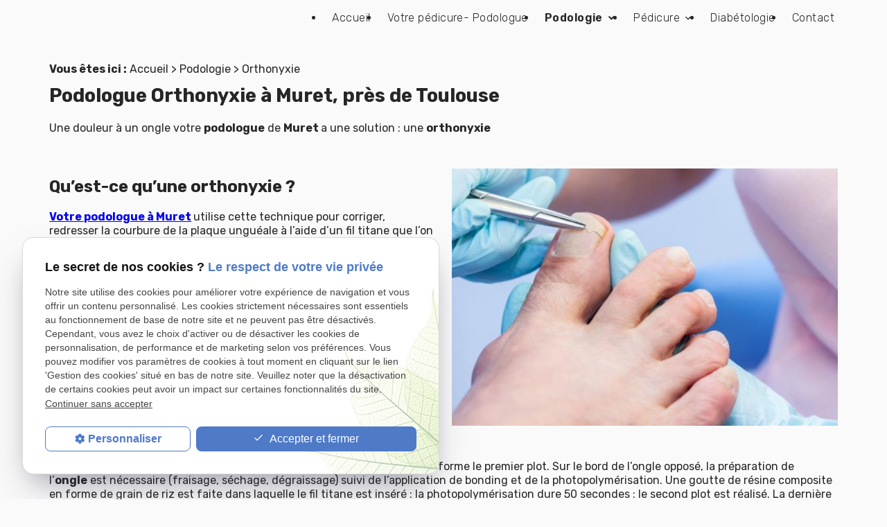

--- FILE ---
content_type: text/html; charset=UTF-8
request_url: https://www.mezerette-pedicure-podologue.com/orthonyxie.php
body_size: 6009
content:
<!DOCTYPE html>
<html lang="fr" class="orthonyxie">
<!-- HEAD --><head>
<meta http-equiv="Content-Type" content="text/html;charset=UTF-8">
<title>Orthonyxie Toulouse, podologue orthonyxie à domicile Tournefeuille </title>
<meta name="description" content="L’un de vos ongles d'orteil est déformé ? L'orthonyxie permet de corriger cela. Contactez Estelle Mezerette, pédicure podologue sur Toulouse.">
<meta name="keywords" content="">
<link rel="canonical" href="https://www.mezerette-pedicure-podologue.com/orthonyxie.php">

<meta name="viewport" content="initial-scale=1.0, minimum-scale=1.0, maximum-scale=5.0, width=device-width" />

<!-- Colors -->
<meta name="msapplication-TileColor" content="#FFFFFF" />
<meta name="msapplication-TileImage" content="public/assets/gifs/icons/ms-icon-144x144.png" />

<!-- Icons -->
<link rel="apple-touch-icon" sizes="57x57" href="public/assets/gifs/icons/apple-icon-57x57.png" />
<link rel="apple-touch-icon" sizes="60x60" href="public/assets/gifs/icons/apple-icon-60x60.png" />
<link rel="apple-touch-icon" sizes="72x72" href="public/assets/gifs/icons/apple-icon-72x72.png" />
<link rel="apple-touch-icon" sizes="76x76" href="public/assets/gifs/icons/apple-icon-76x76.png" />
<link rel="apple-touch-icon" sizes="114x114" href="public/assets/gifs/icons/apple-icon-114x114.png" />
<link rel="apple-touch-icon" sizes="120x120" href="public/assets/gifs/icons/apple-icon-120x120.png" />
<link rel="apple-touch-icon" sizes="144x144" href="public/assets/gifs/icons/apple-icon-144x144.png" />
<link rel="apple-touch-icon" sizes="152x152" href="public/assets/gifs/icons/apple-icon-152x152.png" />
<link rel="apple-touch-icon" sizes="180x180" href="public/assets/gifs/icons/apple-icon-180x180.png" />
<link rel="icon" type="image/png" sizes="192x192"  href="public/assets/gifs/icons/android-icon-192x192.png" />
<link rel="icon" type="image/png" sizes="32x32" href="public/assets/gifs/icons/favicon-32x32.png" />
<link rel="icon" type="image/png" sizes="96x96" href="public/assets/gifs/icons/favicon-96x96.png" />
<link rel="icon" type="image/png" sizes="16x16" href="public/assets/gifs/icons/favicon-16x16.png" />

<!-- Manifest -->
<link rel="manifest" href="./manifest.json" />

<!-- Font -->
<link rel="preload stylesheet" as="style" href="https://fonts.googleapis.com/icon?family=Material+Icons&display=block" />

<link rel="preload stylesheet" href="https://fonts.googleapis.com/css2?family=Rubik:ital,wght@0,300;0,400;0,500;0,600;0,700;0,900;1,300;1,400;1,500;1,600;1,700;1,800;1,900&display=swap" >
<link rel="preload stylesheet" href="https://fonts.googleapis.com/css2?family=Inter:wght@100;200;300;400;500;600;700;800;900&display=swap" >

<!-- CSS -->
<link rel="preload stylesheet" as="style" href="/ressources/20121001/css/fancybox/jquery.fancybox.css" />
<link rel="preload stylesheet" as="style" href="/ressources/v2.0.3/css/styleiecheck.css" />

<link rel="preload stylesheet" as="style" href="public/css/components/slick/slick.css" />
<link rel="preload stylesheet" as="style" href="public/css/components/slick/accessible-slick-theme.css" />

<link rel="preload stylesheet" as="style" href="public/css/main.css" />
<link rel="preload stylesheet" as="style" href="public/css/theme.css" />


<style>:root { --icon-font: 'Material Icons'; }</style>

<!-- Javascript -->
<script rel="preload" as="script" src="/ressources/20121001/js/jquery.min.js"></script><link rel="preload stylesheet" as="style" href="public/css/axecontenu.css" media="screen, projection">
<script type="text/javascript">var scpageid="0d4c32940b4ecfe155674ac78dde1e922ba9d583";</script>
</head>
<!-- BODY --><body class="page-interne">
		
		<!-- HEADER -->
		<header>
<!---------------------------- TOP BAR ---------------------------->

<div class="sticky">
    <div class="menu-mobile">
        <div class="container">
            <div class="row s-between s-middle menu-mobile-content">
                <div class="topbar-brand white-text col">
                                        <div class="brand">
    <a href="/" target="_self" class="logo gtm-global-logo" title="Aller &agrave; la page d'accueil">
        <div class="row s-middle s-start">
            <div class="col">
                               
                
                    <!-- LOGO EN PNG -->
                    <img src="public/assets/gifs/logo.png" width="247" height="87" alt="Pedicure Podologue" class="header-only" />
                    <img src="public/assets/gifs/logo-footer.png" width="222" height="61" alt=" Pedicure Podologue" class="footer-only" />
               
            </div>
           
        </div>
    </a>
</div>                </div>
                <span class="menu-title col white-text">Menu</span>
                <button class="btn-menu col" id="menu-back">
                    <span class="material-icons">arrow_back</span>
                </button>
                <button class="btn-menu col gtm-menu-mobile-btn" id="menu-burger">
                    <span class="material-icons">menu</span>
                    <span class="close-mobile material-icons">close</span>
                </button>
            </div>
        </div>
    </div>

    <div class="header-content">
        <div class="top-bar">
            <div class="container">
                <div class="row l-middle l-end">

                                                            <div class="col">
                        <div class="topbar-nav-container">
                            <nav id="topbar-nav" class="nav small">
                                <ul><li class="firstLi"><a href="/">Accueil</a></li><li class="firstLi"><a href="presentation.php"> Votre pédicure- Podologue</a></li><li class="firstLi sous_menu"><a href="podologie.php">Podologie</a><ul class="dropdown"><li class="sousLi"><a href="semelles.php">Semelles orthopédiques</a></li><li class="sousLi"><a href="orthoplastie.php">Orthoplastie</a></li><li class="sousLi"><a class="selected" href="orthonyxie.php">Orthonyxie</a></li></ul><li class="firstLi sous_menu"><a href="pedicure.php">Pédicure</a><ul class="dropdown"><li class="sousLi"><a href="soins-des-ongles.php">Soins des ongles</a></li><li class="sousLi"><a href="soins-des-pieds.php">Soins des pieds</a></li><li class="sousLi"><a href="soins-des-orteils.php">Soins des orteils</a></li></ul><li class="firstLi"><a href="diabetologie.php">Diabétologie</a></li><li class="firstLi"><a href="contact.php">Contact</a></li><li class="firstLi no-menu"><a href="politique-de-confidentialite.php">Politique de confidentialité</a></li></ul>                            </nav>
                        </div>
                    </div>
                                    </div>
            </div>
        </div>

        <div class="main-header-content">
            <div class="container">
                <div class="row s-center m-middle m-between">
                    <div class="col desktop-only">
                                                <div class="brand">
    <a href="/" target="_self" class="logo gtm-global-logo" title="Aller &agrave; la page d'accueil">
        <div class="row s-middle s-start">
            <div class="col">
                               
                
                    <!-- LOGO EN PNG -->
                    <img src="public/assets/gifs/logo.png" width="247" height="87" alt="Pedicure Podologue" class="header-only" />
                    <img src="public/assets/gifs/logo-footer.png" width="222" height="61" alt=" Pedicure Podologue" class="footer-only" />
               
            </div>
           
        </div>
    </a>
</div>                    </div>

                    <div class="col">
                        <div id="nav-container">
                            <nav id="main-nav" class="nav">
                                                            </nav>
                        </div>
                    </div>

                    <div class="col bold accent-text desktop-only">
                        <div class="head-contact">
                            <div class="telephone-header">
                                <svg xmlns="http://www.w3.org/2000/svg" width="14.667" height="14.667"
                                    viewBox="0 0 14.667 14.667">
                                    <path id="Tracé_35683" data-name="Tracé 35683"
                                        d="M16.86,13.087a9.324,9.324,0,0,1-2.876-.456.8.8,0,0,0-.823.2l-1.279,1.605A12.372,12.372,0,0,1,6.267,8.867L7.856,7.514a.832.832,0,0,0,.2-.831A9.087,9.087,0,0,1,7.6,3.807.814.814,0,0,0,6.789,3H3.97C3.53,3,3,3.2,3,3.807a13.976,13.976,0,0,0,13.86,13.86.855.855,0,0,0,.807-.961V13.894a.814.814,0,0,0-.807-.807Z"
                                        transform="translate(-3 -3)" fill="#7e3096" />
                                </svg>
                                    <!-- NUMÉRO DE TÉLÉPHONE -->
    <address>
        <a
        href="tel:+330561560464"
        title="T&eacute;l&eacute;phoner au 05 61 56 04 64" class="tel gtm-global-tel">
            05 61 56 04 64        </a>
    </address>
                            </div>
                            <div class="head-rdv">
                                <div class="btn-rdv">
    <a href="tracking_tc2.html"   target="_blank" rel="noopener noreferrer nofollow"title="Demander un rendez-vous en ligne"  class="btn accent gtm-global-rdv">Prendre rendez-vous</a>
    </div>                            </div>
                        </div>
                    </div>
                   
                </div>
            </div>
        </div>

    </div>
</div>


<!---------------------------- FOLD ---------------------------->

<!-- Fold pour les autres pages -->
<div class="fold">
    <div class="container">
        <div class="row m-middle m-end">
            <div class="col">
                <div class="tel-fold  bold accent-text x-large align-center">
                    <svg xmlns="http://www.w3.org/2000/svg" width="14.667" height="14.667" viewBox="0 0 14.667 14.667">
                        <path id="Tracé_35683" data-name="Tracé 35683"
                            d="M16.86,13.087a9.324,9.324,0,0,1-2.876-.456.8.8,0,0,0-.823.2l-1.279,1.605A12.372,12.372,0,0,1,6.267,8.867L7.856,7.514a.832.832,0,0,0,.2-.831A9.087,9.087,0,0,1,7.6,3.807.814.814,0,0,0,6.789,3H3.97C3.53,3,3,3.2,3,3.807a13.976,13.976,0,0,0,13.86,13.86.855.855,0,0,0,.807-.961V13.894a.814.814,0,0,0-.807-.807Z"
                            transform="translate(-3 -3)" fill="#7e3096" />
                    </svg>
                        <!-- NUMÉRO DE TÉLÉPHONE -->
    <address>
        <a
        href="tel:+330561560464"
        title="T&eacute;l&eacute;phoner au 05 61 56 04 64" class="tel gtm-global-tel">
            05 61 56 04 64        </a>
    </address>
                </div>
            </div>
            <div class="col">
                <div class="btn-rdv">
    <a href="tracking_tc2.html"   target="_blank" rel="noopener noreferrer nofollow"title="Demander un rendez-vous en ligne"  class="btn accent gtm-global-rdv">Prendre rendez-vous</a>
    </div>            </div>

        </div>
    </div>
</div>
</header><!-- MAIN --><main><div id="container" class="content section">
				<div class="container sc-content">

<nav id="fil_ariane"><strong>Vous &ecirc;tes ici :</strong> <a href="/">Accueil</a> &gt; <a href="podologie.php">Podologie</a> &gt; Orthonyxie</nav><h1>Podologue Orthonyxie à Muret, près de Toulouse</h1>
<p class="intro">Une douleur à un ongle votre <strong>podologue</strong> de <strong>Muret </strong>a une solution : une <strong>orthonyxie</strong>
</p>
<section class="ac-doubleColonne"><section class="ac-colonne ac-colonne_1 ui-sortable"><h2>Qu’est-ce qu’une orthonyxie ?</h2>
        <section><strong><a href="https://www.mezerette-pedicure-podologue.com/podologie.php#orthopnyxie" class="ref">Votre podologue à Muret</a></strong><span><strong> </strong>utilise cette technique pour corriger, redresser la courbure de la plaque unguéale à l’aide d’un fil titane que l’on scelle sur l’ongle au moyen d’une résine composite photopolymérisée formant deux plots latéraux.</span>
        </section><section><h2>Comment se place une orthonyxie ?</h2>
        </section><section><p>La pose de l’appareillage unguéal s’effectue après avoir préparé l’<strong>ongle</strong><span> </span>et ses sillons latéraux : fraisage, séchage, dégraissage.</p>
            <p>Votre podologue<span> </span>applique ensuite un fixateur de résine (bonding) que l’on photopolymérise quelques secondes sur le bord de l’ongle qui ne nécessite pas de correction. L’étape suivante consiste
                à déposer une goutte de résine composite dans laquelle on forme un tunnel pour que le fil titane puisse coulisser dedans.</p>
        </section></section><section class="ac-colonne ac-colonne_2 ui-sortable"><img src="https://www.mezerette-pedicure-podologue.com/photos/581x387/orthonyxie-1.jpeg" title=" Podologue Orthonyxie à Muret, près de Toulouse" alt=" Podologue Orthonyxie à Muret, près de Toulouse" loading="lazy" width="581" height="387" /></section></section><section><p>La photopolymérisation de cette goutte prend 50 secondes : cette goutte forme le premier plot. Sur le bord de l’ongle opposé, la préparation de l’<strong>ongle</strong><span> </span>est nécessaire (fraisage, séchage,
        dégraissage) suivi de l’application de bonding et de la photopolymérisation. Une goutte de résine composite en forme de grain de riz est faite dans laquelle le fil titane est inséré : la photopolymérisation dure
        50 secondes : le second plot est réalisé. La dernière étape consiste à insérer l’extrémité libre du fil titane dans le tunnel du premier plot.</p>
    <p>L’agrafe est terminée. Toute cette manoeuvre est effectuée sans douleur et l’<strong>orthonyxie</strong><span> </span>ne gêne en aucun le chaussage. Il est bien entendu que la plaque unguéale doit être SAINE exempte de
        mycose.</p>
</section><section class="ac-include" data-file="encart-contact.inc"><div id="encart-contact" class="section">
  <div class="row m-stretch m-space-between">      
      <!-- CONTACT -->
      <div class="col s12 m6 l4">
          <div class="card">
              <div class="card-content align-center">
                  <span class="material-icons medium">mail</span>
                  <div class="title-4 bold">Contact</div>
                  <div class="btn-contact">
    <a href="contact.php" title="Aller &agrave; la page Contact" target="_self" class="btn accent center gtm-global-contact"><span class="material-icons">people</span>Contactez-nous</a>
</div>                  </div>
          </div>
      </div>
      <!-- TELEPHONE -->
      <div class="col s12 m6 l4">
          <div class="card">
              <div class="card-content align-center">
                  <span class="material-icons medium">phone</span> 
                  <div class="title-4 bold">Besoin de nous appeler&nbsp;?</div>
                  <div><a href="tel:+330561560464" title="Appeler ce numéro" class="tel bold accent-text large">05 61 56 04 64</a></div>
              </div>
          </div>
      </div>    
      <!-- RENDEZ-VOUS -->
      <div class="col s12  l4">
          <div class="card">
              <div class="card-content align-center">
                  <span class="material-icons medium">event_available</span> 
                  <div class="title-4 bold">Besoin d'un rendez-vous&nbsp;?</div>
                  <div class="btn-rdv">
    <a href="tracking_tc2.html"   target="_blank" rel="noopener noreferrer nofollow"title="Demander un rendez-vous en ligne"  class="btn accent gtm-global-rdv">Prendre rendez-vous</a>
    </div>              </div>
          </div>
      </div>
        </div>
</div></section><section class="ac-doubleColonne"><section class="ac-colonne ac-colonne_1 ui-sortable"><img src="https://www.mezerette-pedicure-podologue.com/photos/581x436/orthonyxie-2.jpeg" title="Soin d'orthonyxie" alt="Soin d'orthonyxie" loading="lazy" width="581" height="436" /></section><section class="ac-colonne ac-colonne_2 ui-sortable"><h2>Pourquoi une orthonyxie ?</h2>
        <section><span>Une </span><strong>orthonyxie</strong><span> sert à libérer les sillons péri-unguéaux douloureux. Un ongle involué en tuile de Provence, un cor péri-unguéal, un ongle incarné irritent, abîment le sillon qui devient douloureux au toucher, à la repousse de l’ongle ou tout simplement lors du chaussage. L’exclusion de la douleur se fait par une agrafe. Cette technique d’agrafe avec du fil titane est aujourd’hui la plus sûre et la plus indolore. Le positionnement de l’orthonyxie étant proche de la matrice, la propriété du fil titane étant de toujours retrouver sa position horizontale, la repousse de l’ongle sera guidée dès le départ de la plaque unguéale et subira les forces de rappel du fil afin de reprendre une forme plus horizontale et bien moins douloureuse. Une fois que l’agrafe est arrivée au bout de l’ongle, le </span><strong>podologue</strong><span> l’enlève, et la matrice aura enregistrée l’information concernant la repousse.</span>
        </section></section></section>
<section id="relance">
<p class="titre-relance" style="clear:both;">Consultez également :</p>
	<ul>
	<li><a href='podologie.php'>Podologie</a></li><li><a href='semelles.php'>Semelles orthopédiques</a></li><li><a href='orthoplastie.php'>Orthoplastie</a></li>	</ul>
</section>
</div>
			</div>
		</main><!-- FOOTER --><footer><div class="section">
    <div class="container">
        <div class="row s-middle s-center footer-1">
            <div class="brand-footer">
                <div class="brand">
    <a href="/" target="_self" class="logo gtm-global-logo" title="Aller &agrave; la page d'accueil">
        <div class="row s-middle s-start">
            <div class="col">
                               
                
                    <!-- LOGO EN PNG -->
                    <img src="public/assets/gifs/logo.png" width="247" height="87" alt="Pedicure Podologue" class="header-only" />
                    <img src="public/assets/gifs/logo-footer.png" width="222" height="61" alt=" Pedicure Podologue" class="footer-only" />
               
            </div>
           
        </div>
    </a>
</div>

            </div>


            <div class="telephone-footer">

                <svg xmlns="http://www.w3.org/2000/svg" width="14.667" height="14.667" viewBox="0 0 14.667 14.667">
                    <path id="Tracé_35683" data-name="Tracé 35683"
                        d="M16.86,13.087a9.324,9.324,0,0,1-2.876-.456.8.8,0,0,0-.823.2l-1.279,1.605A12.372,12.372,0,0,1,6.267,8.867L7.856,7.514a.832.832,0,0,0,.2-.831A9.087,9.087,0,0,1,7.6,3.807.814.814,0,0,0,6.789,3H3.97C3.53,3,3,3.2,3,3.807a13.976,13.976,0,0,0,13.86,13.86.855.855,0,0,0,.807-.961V13.894a.814.814,0,0,0-.807-.807Z"
                        transform="translate(-3 -3)" fill="#fafafa" />
                </svg>
                    <!-- NUMÉRO DE TÉLÉPHONE -->
    <address>
        <a
        href="tel:+330561560464"
        title="T&eacute;l&eacute;phoner au 05 61 56 04 64" class="tel gtm-global-tel">
            05 61 56 04 64        </a>
    </address>
            </div>
            <div class="adresse-footer">
                    <!-- ADRESSE POSTALE -->
    <address>
                    <a
            href="https://goo.gl/maps/pyuM2cEDfe61KXqY7"
            target="_blank"
            rel="noopener noreferrer nofollow"
            title="Voir le plan d'acc&egrave;s"
            class="lien-maps gtm-global-adresse">
                48 Av. Jacques Douzans, 31600&nbsp;Muret            </a>
            </address>
 </div>

            <div class="horaires-footer">

                Du Lundi au Vendredi : 9h - 19h <span>(au cabinet et à domicile)</span>
            </div>


        </div>
    </div>
</div>
<div class="footer-nav">
    <div class="container">
        <nav class="align-center">
            <ul class="row l-middle l-center">
                <li class="col">
                    <a href="plan-site.php" target="_self" title="Aller &agrave; la page Plan du site">Plan du
                        site</a>
                </li>
                <li class="col">
                    <a href="/ressources/ajax/mentions_legales_box.php" title="Afficher les mentions l&eacute;gales"
                        data-fancybox-type="iframe" class="ML_box" id="gtm-footer-mentions-legales" rel="nofollow">Mentions
                        l&eacute;gales</a>
                </li>
                <li class="col">
                    <a href="politique-de-confidentialite.php" target="_self"
                        title="Aller &agrave; la page Politique de confidentialit&eacute;" rel="nofollow">Politique de
                        confidentialit&eacute;</a>
                </li>
                <li class="col">
                    <a href="#gestion-des-cookies" title="Afficher la gestion des cookies"
                        id="gtm-footer-cookies">Gestion des cookies</a>
                </li>

                                <li   class="col" >
                                        <div class="siret">
                        <span>Siret&nbsp;:</span>
                        40818387900019                    </div>
                                    </li>
                            </ul>
        </nav>
    </div>
</div>





<!-- MENU RACCOURCI -->
<div class="tap-bar no-desktop">
    <div class="container">
        <div class="row">
            <div class="col s4">
                <div class="tap-bar-item tap-bar-map x-small primary white-text" id="gtm-tap-bar-map">
                    <span class="material-icons">place</span>
                    <a href="https://goo.gl/maps/pyuM2cEDfe61KXqY7" target="_blank" rel="noopener noreferrer nofollow" title="Voir le plan d'acc&egrave;s" class="lien-maps lien-raccourci bold">Plan d'accès</a>
                </div>
            </div>
            <div class="col s4">
                <div class="tap-bar-item tap-bar-contact x-small accent white-text" id="gtm-tap-bar-contact">
                    <span class="material-icons">contact_page</span>
                    <a href="contact.php" target="_self" title="Aller &agrave; la page Contact" class="bold">Contact</a>
                </div>
            </div>
            <div class="col s4">
                <div class="tap-bar-item tap-bar-tel x-small primary white-text" id="gtm-tap-bar-tel">
                    <span class="material-icons">phone</span>
                                            <a href="tel:+330561560464" title="T&eacute;l&eacute;phoner au 05 61 56 04 64" class="tel bold">05 61 56 04 64</a>
                                    </div>
            </div>
                    </div>
    </div>    
</div></footer><!-- SCRIPTS --><script rel="preload" src="/ressources/rwd.v1.1/js/outils.js" as="script"></script>
<script rel="preload" src="/ressources/20121001/js/jquery.fancybox.js" as="script"></script>
<script rel="preload" src="/ressources/4.0.1/js/axeslick.min.js"></script>
<script rel="preload" src="public/js/slick-config.js" as="script"></script>
<script rel="preload" src="public/js/main.js" as="script"></script>

<link href="/ressources/css/navigateurObsolete.css" rel="preload stylesheet" type="text/css" as="style"/>
<script rel="preload" type="text/javascript" src="/ressources/js/tarteaucitron/tarteaucitron.js" as="script"></script>
<script rel="preload" type="text/javascript" src="/ressources/js/tarteaucitron/tarteaucitron_init.js" as="script"></script>
<script rel="preload" type="text/javascript" src="/ressources/js/navigateurObsolete.js" as="script"></script>
<script rel="preload" type="text/javascript" src="/ressources/js/newsletter.js" as="script"></script>
<script type="text/javascript">
(tarteaucitron.job = tarteaucitron.job || []).push("twitter");
</script>
<script type="text/javascript">
(tarteaucitron.job = tarteaucitron.job || []).push("googlemapssearch");
</script>
<script type="text/javascript">
(tarteaucitron.job = tarteaucitron.job || []).push("facebook");
</script>
<script type="text/javascript">
(tarteaucitron.job = tarteaucitron.job || []).push("youtube");
</script>
<script type="text/javascript">
(tarteaucitron.job = tarteaucitron.job || []).push("gcmadstorage");
</script>
<script type="text/javascript">
(tarteaucitron.job = tarteaucitron.job || []).push("gcmanalyticsstorage");
</script>
<script type="text/javascript">
(tarteaucitron.job = tarteaucitron.job || []).push("gcmpersonalization");
</script>
<script type="text/javascript">
(tarteaucitron.job = tarteaucitron.job || []).push("gcmadsuserdata");
</script>
<script type="text/javascript">
tarteaucitron.user.gtagUa = "G-LSTFSQVG8P";(tarteaucitron.job = tarteaucitron.job || []).push("gtag");
</script>

<script>
    //This is the "Offline page" service worker

    //Add this below content to your HTML page, or add the js file to your page at the very top to register service worker
    if (navigator.serviceWorker.controller) {
        console.log('[PWA Builder] active service worker found, no need to register')
    } else {
        //Register the ServiceWorker
        navigator.serviceWorker.register('/pwabuilder-sw.js', {
            scope: './'
        }).then(function(reg) {
            // console.log('Service worker has been registered for scope:'+ reg.scope);
        });
    }
</script><section id="IEcheck"></section>
</body>
</html>


--- FILE ---
content_type: text/css
request_url: https://www.mezerette-pedicure-podologue.com/public/css/theme.css
body_size: 3409
content:
:root {
  --primary-h: 0;
  /* hue */
  --primary-s: 0%;
  /* saturation */
  --primary-l: 33%;
  /* luminosity */

  --accent-h: 286;
  /* hue */
  --accent-s: 52%;
  /* saturation */
  --accent-l: 39%;
  /* luminosity */

  --text-h: 0;
  /* hue */
  --text-s: 0%;
  /* saturation */
  --text-l: 15%;
  /* luminosity */

  --background-h: 0;
  /* hue */
  --background-s: 0%;
  /* saturation */
  --background-l: 98%;
  /* luminosity */

  --primary-font: 'Rubik', sans-serif;
  --secondary-font: 'Inter', sans-serif;

  --h1-font-size: 1.7rem;
  --h2-font-size: 1.5rem;
  --h3-font-size: 1.2rem;
  --headings-line-height: 1.333333;

  --link-color: var(--primary-color-40);

  --border-radius: 2rem;
  --button-border-radius: .25rem;

  --img-slide-01: url('../assets/gifs/slider/slide-01.jpg');
  --img-slide-02: url('../assets/gifs/slider/slide-02.jpg');
  --img-slide-03: url('../assets/gifs/slider/slide-03.jpg');
}


/* BRAND */
/* ===== */

body {
  font-family: var(--primary-font);
  font-size: 16px;
  font-weight: 400;
  line-height: 20px;
  font-style: normal;
  color: var(--text-color);
  background-color: var(--background-color);
}

header .brand img.footer-only,
footer .brand img.header-only,
.rappel_telephonique .brand img.footer-only {
  display: none;
}

tr td {
  padding-right: 1rem;
}

section#relance ul {
  padding-inline-start: 0px;
}

.right-align .btn-contact {
  margin-top: 1rem;
}

.fil-ariane .first {
  display: inline-block;
}

.paginationControl {
  text-align: center;
  font-size: 25px;
  margin-top: 3rem;
}

.paginationControl a {
  text-decoration: none;
}

.paginationControl .selected {
  font-weight: bold;
}

.sticky-header .sticky.scroll_down {
  transform: translateY(-100%);
}

.slick-dots li button .slick-dot-icon:before {
  font-size: 16px;
}

h1.h1-geoloc span::before,
.title-1.h1-geoloc span::before {
  display: none;
}

.plan-site .sitemap-nav ul li a {
  margin-bottom: 0.5rem;
  display: inline-block;
}

.slick-autoplay-toggle-button .slick-pause-icon:before {
  display: none;
}

nav.fil-ariane.gtm-fil-ariane {
  display: flex;
}

#blocHorsLigne {
  z-index: 99999 !important;
}

#encart-contact .col {
  margin-bottom: 1rem;
}

#encart-contact .card {
  border: 1px solid var(--secondary-color);
  padding: 1rem;
  border-radius: 12px;
  height: 100%;
}

#encart-contact .title-5.bold {
  height: 2rem;
}

#encart-contact .card .card-content {
  display: flex;
  flex-direction: column;
  justify-content: center;
  height: 100%;
}

.prestations-card-image img {
  border-radius: 2px;
}

.sc-content #relance ul {
  padding-left: 0 !important;
}

.contact-page iframe {
  min-height: 350px;
}

.fancy-box-body .brand .row {
  justify-content: center;
}

.plan-site .sitemap-nav ul li a {
  margin-bottom: .5rem;
  display: inline-block;
}

#mess_newsletter {
  color: var(--accent-color);
  display: block;
  margin-top: 1rem;
}
.plan-site .sitemap-nav ul li a {
  
  margin-bottom: 0.5rem;
  display: inline-block;
}
.plan-site .sitemap-nav ul li.sousLi {
  list-style: none !important;
}
.slick-autoplay-toggle-button .slick-pause-icon:before {
  display: none;
}

.slick-dots li button .slick-dot-icon:before {
  font-size: 16px;
}

.contact-page .s-middle {
  flex-wrap: nowrap;
  height: 100%;
}

.contact-page .s-stretch {
  flex-wrap: nowrap;
  padding-top: 1rem;
}

.valide {
  color: hsl(120deg 100% 35%);
}

.erreur {
  color: hsl(0deg 100% 46%);
}

.actualites-listing #fil_ariane {
  margin-bottom: 0rem;
}

.btn-politic-contact {
  margin-top: 1rem;
}

.card-image a {
  display: block;
  width: 100%;
  height: 100%;
}

.point-fort {
  padding-top: 1rem;
  padding-bottom: 2rem;
}

.fold .slick-list.draggable {
  overflow: visible;
}

footer {
  background-color: var(--primary-color);
  color: var(--background-color);
  font-family: var(--secondary-font);
}
.footer-nav {
  padding-bottom: 0.2rem;
}
.fold {
  margin-top: -0.7rem;
  background: #fff;
}
footer nav ul li a {
  font-weight: 400;
  line-height: 23px;
  letter-spacing: 0.36px;
  text-decoration: underline !important;
}

.siret {
  font-weight: 400;
  line-height: 23px;
  letter-spacing: 0.36px;
}
.telephone-footer a {
  font-weight: 700;
}

.adresse-footer a,
.horaires-footer {
  font-weight: 400;
}

.footer-1 {
  text-align: center;
  display: flex;
  flex-direction: column;
  align-content: center;
}

h1.h1-geoloc {
  font-weight: 500;
  margin: 0;
}

.telephone-footer {
  display: flex;
  align-items: center;
  justify-content: center;
}

.top-bar {
  padding-top: 10px;
}

.telephone-footer svg {
  margin-right: 10px;
  margin-top: 5px;
}

.telephone-header {
  display: flex;
  justify-content: flex-end;
  align-items: center;
  margin-right: 20px;
}

.telephone-header svg {
  margin-right: 8px;
  margin-top: 4px;
}
span.menu-title.col.white-text {
  color: var(--primary-color);
}
.tel-fold {
  display: flex;
  align-items: center;
  justify-content: center;
}
.tel-fold a {
  font-size: 16px;
  font-weight: 600;
}
.tel-fold svg {
  margin-right: 0.6rem;
}
.fold-top {
  padding: 1rem 0;
  background-color: #fff;
  margin-top: -1rem;
}
.tel-fold {
  margin-bottom: 10px;
  font-size: 16px;
  font-family: var(--secondary-font);
  font-weight: 700;
}
.head-contact {
  display: flex;
  justify-content: center;
  align-items: center;
}

.btn-rdv a {
  color: #FAFAFA !important;
  letter-spacing: 0.45px;
  font-weight: 500;
}
.horaires-footer span {
  font-size: 13px;
}
.point-fort span {
  color: var(--text-color);
  font-weight: 400;
}

.footer-2 {
  color: #FAFAFA;
  letter-spacing: 0.36px;
  font-family: var(--secondary-font);
  font-weight: 400;

}

.footer-2 a {
  text-decoration: underline !important;
}

.brand-footer {
  padding-bottom: 2rem;
}

.telephone-footer,
.adresse-footer {
  margin-bottom: 7px;
}

.prestations-card-title a {
  padding: 1rem 0;
  color: var(--text-color);
  font-weight: 500;
  letter-spacing: -0.06px;
  text-decoration: none;
  font-size: 20px;
}

.btn-decouvrir a {
  display: block;
}

.btn-decouvrir a {
  color: var(--text-color);
  letter-spacing: 0.45px;
  text-decoration: none;
  font-family: var(--secondary-font);
  font-weight: 300;
  border: 1px solid var(--text-color);
  border-radius: 50px;
  padding: 12px 18px 12px 18px;
}
.topbar-brand .brand img {
  width: 140px;
}
.topbar-brand {
  margin-left: calc(40% - 49px);
}
.btn-decouvrir a svg {
  margin-left: 2rem;
}

.texte-presta {
  padding-bottom: 1rem;
}

.slider-slick {
  display: block;
}

.encart-avis .title-2 {
  color: var(--text-color);
  font-weight: 400;
  font-size: 19px;
  line-height: 26px;
  text-align: center;
}

span.slick-prev-icon,
span.slick-next-icon {
  display: none !important;
}

#bloc-02 {
  background: hsla(0, 0%, 15%, 0.06) 0% 0% no-repeat padding-box;
}

a.gtm-presta-1,
a#gtm-presta-2,
a#gtm-presta-3 {
  text-align: center;
  display: block;
}
.header-content .nav>ul>.sous_menu.opened>a,
.header-content .nav .dropdown>.sous_menu.opened>a {
  color: var(--text-color);
  left: 0;
}
.btn-contact a {
  background: var(--text-color) !important;
}
/*********avis***********/

.avis-card.js-more .avis-card-text::after {
  display: none !important;
}

.encart-avis .row.s-top.s-start {
  display: flex;
  flex-wrap: nowrap;
}

.encart-avis .row.s-middle.s-start {
  display: flex;
  flex-wrap: nowrap;
}

.avis-card-text.avis-encart-card-text {
  font-size: 11px;
  line-height: 17px;
  font-weight: 400;
  margin-left: 5rem;
}

.avis-card.js-more .avis-card-text {
  font-size: 11px;
  line-height: 17px;
  font-weight: 400;
  margin-left: 5rem;
}

.avis-date.card-date {
  font-size: 10px;
  line-height: 16px;
}

.avis-card-text {
  padding-top: 0.5rem;
}

.avis-name.card-name {
  font-size: 15px;
    line-height: 17px;
  font-weight: 500;
  padding-bottom: 1rem;
  padding-top: 1rem;
}

.avis-encart-card {
  background: #FFFFFF 0% 0% no-repeat padding-box;
  box-shadow: 0px 3px 3px #26262626;
  border: 0.75px solid #DCDCDC;
  border-radius: 6px;
  margin-bottom: 1rem;
  padding: 20px;
}

.avis-card .show-more[disabled] {
  visibility: visible !important;
  color: var(--accent-color);
  opacity: 1;
}

button.show-more.btn.small {
  display: inline-flex;
  position: relative;
  color: var(--accent-color);
  font-size: 13px;
  font-weight: 500;
  text-decoration: underline;
  justify-content: flex-end;
  cursor: pointer;
}

button.show-more.btn.small::before {
  position: absolute;
  content: '>';
  right: 0;
  text-decoration: underline;
  text-decoration: none;
}

.avis-card-text::after {
  box-sizing: inherit !important;
}
.slide-img.slide-01 {
  background-image: url(../assets/gifs/slider/bg-slider-mobile.jpg);
}

.slider-slick .btn-rdv {
  display: none;
}
.tap-bar .tap-bar-item a {
  text-decoration: none;
  font-size: 10px;
  font-weight: 400;
}
.bloc-horaires {
  margin-top: 1rem;
}
.slide-content {
  padding-top: 5rem;
}

/* PAGE 404 */
/* ======== */

body.page-404 {
  padding-top: 0;
}

.page-404 .right-404 {
  margin: 2.5rem 0 1.5rem;
  padding: 2rem 1rem;
  border-radius: var(--card-border-radius);
  background-color: #FFFFFF;
  box-shadow: 0 .5rem 1rem rgba(0, 0, 0, .04);
}

.page-404 .right-404 ul {
  margin-top: 1.5rem;
  margin-bottom: 1.5rem;
}

.page-404 nav ul li {
  color: #fff;
}

.page-404 .brand {
  display: flex;
  justify-content: center;
}

.page-404 footer nav {
  display: flex;
  justify-content: center;
}

@media screen and (min-width: 392px) and (max-width: 600px) {
  .slide-img {
    min-height: 682px;
  }
  header .slider-slick {
    height: 682px;
  }
  .slide-img .container .bloc {
    height: 682px;
  }
  .slide-img .container {
    min-height: 682px;
  }

 
}

@media screen and (max-width: 992px) {
  .prestations-card-image img {
    margin: auto;
  }

  footer nav li {
    margin-bottom: .5rem;
  }

  #bloc-01 img,
  #bloc-02 img,
  #bloc-03 img,
  #bloc-04 img,
  #bloc-05 img,
  #bloc-06 img,
  #bloc-07 img {
    display: block;
    margin: auto;
  }

  .header-content .nav ul li a {
    font-size: 16px;
    border-bottom: solid 1px #ebebeb;
  }

  .sous_menu.selected.opened a {
    background-color: transparent !important;
  }

  .header-content .nav>ul>.sous_menu.opened>a,
  .header-content .nav .dropdown>.sous_menu.opened>a {
    color: var(--text-color);
    left: 29px;
  }

  .contact-page .index-contact .tel {
    display: none;
  }

  h1 {
    font-size: 20px;
  }

  h2 {
    font-size: 18px;
  }

  h3 {
    font-size: 17px;
  }

  footer .brand .row {
    justify-content: center;
  }

  .sc-content .ac-doubleColonne .ac-colonne {
    width: 100% !important;
  }

  .index-contact {
    margin-bottom: 1rem;
    margin-top: 1rem;
  }

  .menu-mobile span.material-icons {
    color: var(--text-color);
  }

  .menu-mobile {
    background-color: #ffff;
  }
}




@media screen and (min-width: 601px) {
  
  address a:hover,
  header .brand .col:hover,
  footer .brand:hover img,
  footer .footer-bloc-1 a:hover,
  footer .footer-bloc-2 a:hover,
  footer .white-text nav a:hover,
  #fil_ariane a:hover,
  .paginationControl a:hover,
  #encart-prestations .card-image a:hover,
  .insta-name a:hover,
  footer .reset a:hover,
  .btn-contact a:hover,
  .sc-content #relance ul li a:hover,
  button.show-more.btn.small:hover {
    opacity: 0.7 !important;
  }
  .prestations-card-title a:hover{
    color: var(--accent-color);
  }
  .btn-decouvrir a:hover {
    background-color: var(--accent-color);
    color: #fff;
}
.slider-slick .btn-rdv {
  display: block;
}
.btn-decouvrir svg a:hover {
  color: #fff;
}
.btn-decouvrir a {
  display: flex;
  text-align: center;
  align-items: center;
  justify-content: center;
}
  footer nav a:hover {
    color: hsl(0deg 6.77% 87.22%)!important;
}
h1.h1-geoloc {
  font-size: 25px;
}
  .tel-fold {
    margin: 0;
}
  .topbar-brand {
    margin: 0;
  }
  .fold {
    padding-bottom: 1rem;
}
  .recherche_actu #input_recherche_actu {
    width: calc(100% - 10.25rem) !important;
  }

  .btn:not(.fluid) {
    width: auto;
  }
  /* .fold-top,
  .fold {
    padding-bottom: 1rem;
    padding-top: 1rem;
  } */
}

.contact-page h1 {
  color: #fff;
  font-size: 20px;
}
.page-contact .fold {
  padding-bottom: 1rem;
}
.sticky {
  position: fixed;
  top: 0;
  left: 0;
  right: 0;
  transition: all .3s;
  z-index: 100;
}

.sticky-header .sticky.scroll_down {
  transform: translateY(-100%);
}

@media screen and (min-width: 993px) {
  .presentation .sc-content img,
  .pedicure .sc-content img {
    display: block;
    height: auto;
    margin: 0 auto;
    width: auto;
}
  #bloc-02 .container {
    width: 100%;
    max-width: 1440px;
  }
  .btn-decouvrir a {
    display: inline-block;
  }
  .fold,
  .fold-top {
    display: none;
  }

  #bloc-01 {
    padding-top: 8rem;
    padding-bottom: 0;
  }
  #bloc-02 {
    padding: 0;
  }
  #bloc-01 p {
    text-align: center;
    padding: 0 2rem;
  }

  #bloc-02 .row {
    display: flex;
    justify-content: center;
    align-items: center;
  }

  #bloc-02 p {
    padding-right: 2rem;
  }

  #encart-prestations {
    padding-bottom: 12rem;
  }

  .texte-presta {
    font-size: 14px;
  }

  .adresse-footer a,
  .horaires-footer {
    font-size: 15px;
  }
  .horaires-footer span {
    font-size: 12px;
  }
  .encart-avis {
    padding-top: 5rem;
    padding-bottom: 3rem;
  }

  .btn-rdv a {
    font-size: 15px;
  }

  .point-fort span {
    font-family: 14px;
  }

  #bloc-01 p,
  #bloc-02 p {
    font-size: 15px;
  }

  .btn-decouvrir a {
    font-size: 15px;
  }

  .header-content .nav#topbar-nav>ul>li>a:hover,
  .header-content .nav#topbar-nav .dropdown li a:hover {
    color: var(--accent-color);
  }

  .sc-content img {
    display: block;
    max-width: 100%;
    margin: 0 auto;
    width: 100%;
    object-fit: cover;
  }

  .header-content .nav#topbar-nav>ul>li>a,
  .header-content .nav#topbar-nav .dropdown li a {
    color: var(--text-color);
    letter-spacing: 0.45px;
    font-weight: 300;
  }
  footer nav ul li a,
  .siret {
    font-size: 12px;
  }
  .header-content .nav ul li a.selected {
    font-weight: 600 !important;
  }

  .header-content .nav#topbar-nav .dropdown li a {
    font-size: 14px;
  }

  .sc-content .ac-doubleColonne .ac-colonne {
    width: 50% !important;
  }

  .index-contact {
    display: none !important;
  }

  .slide-img.slide-01 {
    background-image: url(../assets/gifs/slider/bg-slider.jpg);
  }

  .slide-img {
    min-height: 674px;
  }

  header .slider-slick {
    height: 674px;
  }

  .slide-img .container .bloc {
    height: 674px;
  }

  .slide-img .container {
    min-height: 674px;
  }

  .slide-content {
    padding-left: 3rem;
    padding-top: 6rem;
  }

  .btn-rdv a {
    font-size: 15px;
  }
}


@media screen and (min-width: 1200px) {
  .main-header-content .brand {
    position: relative;
    top: -1rem;
  }

}

--- FILE ---
content_type: text/css
request_url: https://www.mezerette-pedicure-podologue.com/public/css/axecontenu.css
body_size: 1235
content:
/* Variables
 * ========================================================================== */
:root {
  /* Colors
     * ====== */
  --primary-color: hsla(var(--primary-h), var(--primary-s), var(--primary-l), 1);
  --primary-color-lighten: hsla(var(--primary-h), var(--primary-s), calc(var(--primary-l) + 10%), 1);
  --primary-color-darken: hsla(var(--primary-h), var(--primary-s), calc(var(--primary-l) - 10%), 1);
  --primary-color-10: hsla(var(--primary-h), var(--primary-s), 10%, 1);
  --primary-color-20: hsla(var(--primary-h), var(--primary-s), 20%, 1);
  --primary-color-30: hsla(var(--primary-h), var(--primary-s), 30%, 1);
  --primary-color-40: hsla(var(--primary-h), var(--primary-s), 40%, 1);
  --primary-color-50: hsla(var(--primary-h), var(--primary-s), 50%, 1);
  --primary-color-60: hsla(var(--primary-h), var(--primary-s), 60%, 1);
  --primary-color-70: hsla(var(--primary-h), var(--primary-s), 70%, 1);
  --primary-color-80: hsla(var(--primary-h), var(--primary-s), 80%, 1);
  --primary-color-90: hsla(var(--primary-h), var(--primary-s), 90%, 1);
  --secondary-color: hsla(var(--secondary-h, var(--primary-h)), var(--secondary-s, var(--primary-s)), var(--secondary-l, var(--primary-l)), 1);
  --secondary-color-lighten: hsla(var(--secondary-h, var(--primary-h)), var(--secondary-s, var(--primary-s)), calc(var(--secondary-l, var(--primary-l)) + 10%), 1);
  --secondary-color-darken: hsla(var(--secondary-h, var(--primary-h)), var(--secondary-s, var(--primary-s)), calc(var(--secondary-l, var(--primary-l)) - 10%), 1);
  --secondary-color-10: hsla(var(--secondary-h, var(--primary-h)), var(--secondary-s, var(--primary-s)), 10%, 1);
  --secondary-color-20: hsla(var(--secondary-h, var(--primary-h)), var(--secondary-s, var(--primary-s)), 20%, 1);
  --secondary-color-30: hsla(var(--secondary-h, var(--primary-h)), var(--secondary-s, var(--primary-s)), 30%, 1);
  --secondary-color-40: hsla(var(--secondary-h, var(--primary-h)), var(--secondary-s, var(--primary-s)), 40%, 1);
  --secondary-color-50: hsla(var(--secondary-h, var(--primary-h)), var(--secondary-s, var(--primary-s)), 50%, 1);
  --secondary-color-60: hsla(var(--secondary-h, var(--primary-h)), var(--secondary-s, var(--primary-s)), 60%, 1);
  --secondary-color-70: hsla(var(--secondary-h, var(--primary-h)), var(--secondary-s, var(--primary-s)), 70%, 1);
  --secondary-color-80: hsla(var(--secondary-h, var(--primary-h)), var(--secondary-s, var(--primary-s)), 80%, 1);
  --secondary-color-90: hsla(var(--secondary-h, var(--primary-h)), var(--secondary-s, var(--primary-s)), 90%, 1);
  --accent-color: hsla(var(--accent-h), var(--accent-s), var(--accent-l), 1);
  --accent-color-lighten: hsla(var(--accent-h), var(--accent-s), calc(var(--accent-l) + 10%), 1);
  --accent-color-darken: hsla(var(--accent-h), var(--accent-s), calc(var(--accent-l) - 10%), 1);
  --accent-color-10: hsla(var(--accent-h), var(--accent-s), 10%, 1);
  --accent-color-20: hsla(var(--accent-h), var(--accent-s), 20%, 1);
  --accent-color-30: hsla(var(--accent-h), var(--accent-s), 30%, 1);
  --accent-color-40: hsla(var(--accent-h), var(--accent-s), 40%, 1);
  --accent-color-50: hsla(var(--accent-h), var(--accent-s), 50%, 1);
  --accent-color-60: hsla(var(--accent-h), var(--accent-s), 60%, 1);
  --accent-color-70: hsla(var(--accent-h), var(--accent-s), 70%, 1);
  --accent-color-80: hsla(var(--accent-h), var(--accent-s), 80%, 1);
  --accent-color-90: hsla(var(--accent-h), var(--accent-s), 90%, 1);
  --text-color: hsla(var(--text-h), var(--text-s), var(--text-l), 1);
  --text-color-lighten: hsla(var(--text-h), var(--text-s), calc(var(--text-l) + 10%), 1);
  --text-color-darken: hsla(var(--text-h), var(--text-s), calc(var(--text-l) - 10%), 1);
  --text-color-10: hsla(var(--text-h), var(--text-s), 10%, 1);
  --text-color-20: hsla(var(--text-h), var(--text-s), 20%, 1);
  --text-color-30: hsla(var(--text-h), var(--text-s), 30%, 1);
  --text-color-40: hsla(var(--text-h), var(--text-s), 40%, 1);
  --text-color-50: hsla(var(--text-h), var(--text-s), 50%, 1);
  --text-color-60: hsla(var(--text-h), var(--text-s), 60%, 1);
  --text-color-70: hsla(var(--text-h), var(--text-s), 70%, 1);
  --text-color-80: hsla(var(--text-h), var(--text-s), 80%, 1);
  --text-color-90: hsla(var(--text-h), var(--text-s), 90%, 1);
  --background-color: hsla(var(--background-h), var(--background-s), var(--background-l), 1);
  --background-color-lighten: hsla(var(--background-h), var(--background-s), calc(var(--background-l) + 10%), 1);
  --background-color-darken: hsla(var(--background-h), var(--background-s), calc(var(--background-l) - 10%), 1);
  --background-color-10: hsla(var(--background-h), var(--background-s), 10%, 1);
  --background-color-20: hsla(var(--background-h), var(--background-s), 20%, 1);
  --background-color-30: hsla(var(--background-h), var(--background-s), 30%, 1);
  --background-color-40: hsla(var(--background-h), var(--background-s), 40%, 1);
  --background-color-50: hsla(var(--background-h), var(--background-s), 50%, 1);
  --background-color-60: hsla(var(--background-h), var(--background-s), 60%, 1);
  --background-color-70: hsla(var(--background-h), var(--background-s), 70%, 1);
  --background-color-80: hsla(var(--background-h), var(--background-s), 80%, 1);
  --background-color-90: hsla(var(--background-h), var(--background-s), 90%, 1);
  --success-color: hsla(122, 39%, 49%, 1);
  --error-color: hsla(0, 100%, 45%, 1);
  --info-color: hsla(199, 98%, 48%, 1);
  /* Typography
     * ========== */
  --h4-font-size: 1.25rem;
  --h5-font-size: 1.125rem;
  --h6-font-size: 1rem;
  /* Box-shadow
     * ========== */
  --box-shadow-1: 1px 1px 4px rgba(0, 0, 0, .1);
  --box-shadow-2: 2px 2px 8px rgba(0, 0, 0, .1);
  --box-shadow-3: 4px 4px 12px rgba(0, 0, 0, .1);
  --box-shadow-4: 8px 8px 16px rgba(0, 0, 0, .1);
  --box-shadow-5: 12px 12px 24px rgba(0, 0, 0, .1);
  --box-shadow-primary-1: 1px 1px 4px hsla(var(--primary-h), var(--primary-s), var(--primary-l), .1);
  --box-shadow-primary-2: 2px 2px 8px hsla(var(--primary-h), var(--primary-s), var(--primary-l), .1);
  --box-shadow-primary-3: 4px 4px 12px hsla(var(--primary-h), var(--primary-s), var(--primary-l), .1);
  --box-shadow-primary-4: 8px 8px 16px hsla(var(--primary-h), var(--primary-s), var(--primary-l), .1);
  --box-shadow-primary-5: 12px 12px 24px hsla(var(--primary-h), var(--primary-s), var(--primary-l), .1); }

.sc-content .ac-doubleColonne {
  margin-left: -0.75rem;
  margin-right: -0.75rem;
  padding-top: 2rem;
  padding-bottom: 2rem; }
  .sc-content .ac-doubleColonne .ac-colonne {
    box-sizing: border-box;
    padding: 0 0.75rem;
    min-height: 1px; }
  @media only screen and (min-width: 601px) {
    .sc-content .ac-doubleColonne {
      display: flex;
      flex-direction: row;
      flex-wrap: wrap;
      align-items: stretch; }
      .sc-content .ac-doubleColonne.reverse {
        flex-direction: row-reverse; }
      .sc-content .ac-doubleColonne .ac-colonne {
        width: 50%; } }

.sc-content img {
  display: block;
  max-width: 100%;
  height: auto;
  margin: 0 auto; }

.sc-content #relance {
  margin-top: 2rem;
  margin-bottom: 4rem;
  text-align: center; }
  .sc-content #relance p.titre-relance {
    font-size: 1rem;
    font-weight: 700; }
  .sc-content #relance ul {
    margin-left: 0 !important; }
    .sc-content #relance ul li {
      list-style: none !important; }
      .sc-content #relance ul li a {
        text-decoration: underline;
        color: var(--primary-color); }
        .sc-content #relance ul li a:hover {
          text-decoration: none; }
    @media only screen and (min-width: 601px) {
      .sc-content #relance ul {
        display: flex;
        flex-direction: row;
        flex-wrap: wrap;
        justify-content: center;
        align-items: baseline;
        width: 100%;
        margin-left: -0.75rem;
        margin-right: -0.75rem; }
        .sc-content #relance ul li {
          margin: 0;
          padding: 0 0.75rem; } }

input[class*="mce-"] {
  width: 320px;
  max-width: 100%;
  box-sizing: border-box; }

.mce-label {
  position: static !important; }

/*# sourceMappingURL=axecontenu.css.map */
